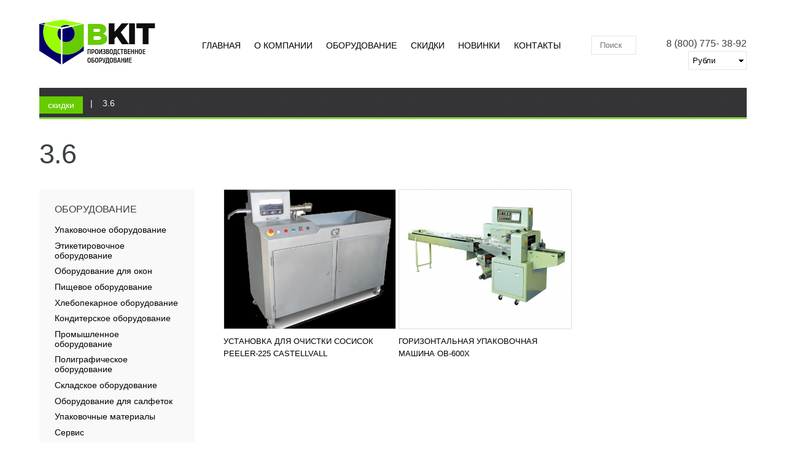

--- FILE ---
content_type: text/html; charset=utf-8
request_url: https://obkit.ru/power/36-1
body_size: 16648
content:
<!DOCTYPE html>
<!--[if lt IE 7]> <html class="ie6 ie" lang="ru" dir="ltr"> <![endif]-->
<!--[if IE 7]>    <html class="ie7 ie" lang="ru" dir="ltr"> <![endif]-->
<!--[if IE 8]>    <html class="ie8 ie" lang="ru" dir="ltr"> <![endif]-->
<!--[if gt IE 8]> <!--> <html class="" lang="ru" dir="ltr"> <!--<![endif]-->
<head>
  <meta charset="utf-8" />
<link rel="alternate" type="application/rss+xml" title="3.6" href="https://obkit.ru/taxonomy/term/1285/all/feed/all/all" />
<link rel="shortcut icon" href="https://obkit.ru/sites/all/themes/obkit/favicon.ico" type="image/vnd.microsoft.icon" />
<meta name="keywords" content="упаковочное оборудование, этикетировочное оборудование, упаковочные машины, термоусадочное оборудование, аппликаторы этикеток, упаковочные станки, этикетировочные машины, хлебопекарное оборудование, струйные принтеры, маркировочное оборудование, полиграфическое оборудование, складское оборудование" />
<meta name="robots" content="follow, index" />
<meta name="generator" content="Drupal 7 (http://drupal.org)" />
<meta name="rights" content="OBKIT" />
<link rel="image_src" href="https://obkit.ru/sites/all/themes/obkit/logo.png" />
<link rel="canonical" href="https://obkit.ru/power/36-1" />
<link rel="shortlink" href="https://obkit.ru/taxonomy/term/1285" />
<meta http-equiv="content-language" content="ru" />
<meta property="fb:admins" content="ObkitRu" />
<meta name="twitter:card" content="summary" />
<meta name="twitter:site" content="@ObkitRu" />
<meta name="twitter:creator:id" content="@ObkitRu" />
<meta name="twitter:url" content="https://twitter.com/ObkitRu" />
<meta name="twitter:title" content="Оборудование для производства со склада" />
<meta name="twitter:description" content="Оборудование для производства со склада +7(800)7753892" />
<meta name="twitter:image" content="http://obkit.ru/sites/default/files/c-logo_0.png" />
<meta name="twitter:image:width" content="250" />
<meta name="twitter:image:height" content="76" />
  <!-- Set the viewport width to device width for mobile -->
  <meta name="viewport" content="width=device-width" />
  <title>3.6</title>
  <link type="text/css" rel="stylesheet" href="https://obkit.ru/sites/default/files/css/css_xE-rWrJf-fncB6ztZfd2huxqgxu4WO-qwma6Xer30m4.css" media="all" />
<link type="text/css" rel="stylesheet" href="https://obkit.ru/sites/default/files/css/css_ewh2nuQ8HjJaZwVAFQGdFbutfH3Y74LaQrYTAzijhTo.css" media="all" />
<link type="text/css" rel="stylesheet" href="https://obkit.ru/sites/default/files/css/css_8Dq0EgUSZyuLUnphD7pDrZVZfn5lroxMD2G7pi370Ms.css" media="all" />
<link type="text/css" rel="stylesheet" href="https://obkit.ru/sites/default/files/css/css_2PGl7wq2oLnDtbNqyYpm2rTcoaXZaZKYiPBV-zVloVc.css" media="all" />
<link type="text/css" rel="stylesheet" href="//cdn.jsdelivr.net/qtip2/2.2.0/jquery.qtip.min.css" media="all" />
<link type="text/css" rel="stylesheet" href="https://obkit.ru/sites/default/files/css/css_RZTnXYRiCEv76bDH1r5ZDJdH9Zp_wbEPuOFpyXFWqUw.css" media="all" />
<link type="text/css" rel="stylesheet" href="https://obkit.ru/sites/default/files/css/css_8qiNlFTsMnZB1CCB5PoeYFXOywmq0qozIP6ZoUknp0o.css" media="all" />
<link type="text/css" rel="stylesheet" href="https://obkit.ru/sites/default/files/css/css_ESBQavT9lhgj6qU1ONx1DJ26ufbKKSprDz59qAs3QcI.css" media="only screen and (min-width: 1280px) and (max-width:1440px)" />
<link type="text/css" rel="stylesheet" href="https://obkit.ru/sites/default/files/css/css_litlwcK770LUuLPzaApz_OqAosWBAjYKA1GS6TdQC_M.css" media="only screen and (min-width:1025px) and (max-width:1279px)" />
<link type="text/css" rel="stylesheet" href="https://obkit.ru/sites/default/files/css/css_T6C_OgJ6Qawcmh0mE4UaEigHihAa5vq8R0AqQMsHUIs.css" media="only screen and (min-width:769px) and (max-width:1024px)" />
<link type="text/css" rel="stylesheet" href="https://obkit.ru/sites/default/files/css/css_I92UMv6DYEj2T5nFxZz2j4ewe9_akWWRyhoVMMjW-4I.css" media="only screen and (max-width:768px)" />
<link type="text/css" rel="stylesheet" href="https://obkit.ru/sites/default/files/css/css_ZZNZVWiEilYYnVT4k6JABx_cGB9Vg1tRvYn-D5WW3-Y.css" media="only screen and (max-width:479px)" />
  <script type="text/javascript" src="https://obkit.ru/sites/all/modules/jquery_update/replace/jquery/1.7/jquery.min.js?v=1.7.2"></script>
<script type="text/javascript" src="https://obkit.ru/misc/jquery-extend-3.4.0.js?v=1.7.2"></script>
<script type="text/javascript" src="https://obkit.ru/misc/jquery-html-prefilter-3.5.0-backport.js?v=1.7.2"></script>
<script type="text/javascript" src="https://obkit.ru/misc/jquery.once.js?v=1.2"></script>
<script type="text/javascript" src="https://obkit.ru/misc/drupal.js?skgs31"></script>
<script type="text/javascript" src="https://obkit.ru/sites/all/modules/jquery_update/replace/ui/ui/minified/jquery.ui.core.min.js?v=1.10.2"></script>
<script type="text/javascript" src="https://obkit.ru/sites/all/modules/jquery_update/replace/ui/external/jquery.cookie.js?v=67fb34f6a866c40d0570"></script>
<script type="text/javascript" src="https://obkit.ru/sites/all/modules/jquery_update/replace/misc/jquery.form.min.js?v=2.69"></script>
<script type="text/javascript" src="https://obkit.ru/sites/all/modules/views_slideshow/js/views_slideshow.js?v=1.0"></script>
<script type="text/javascript" src="https://obkit.ru/misc/ajax.js?v=7.91"></script>
<script type="text/javascript" src="https://obkit.ru/sites/all/modules/jquery_update/js/jquery_update.js?v=0.0.1"></script>
<script type="text/javascript" src="https://obkit.ru/sites/all/modules/custom/obkit_currency/js/script.js?skgs31"></script>
<script type="text/javascript" src="https://obkit.ru/sites/default/files/languages/ru_EahVC165xz187-nqaoRNSQpobjGmxEKzud8_XtCNLEc.js?skgs31"></script>
<script type="text/javascript" src="https://obkit.ru/sites/all/libraries/colorbox/jquery.colorbox-min.js?skgs31"></script>
<script type="text/javascript" src="https://obkit.ru/sites/all/modules/colorbox/js/colorbox.js?skgs31"></script>
<script type="text/javascript" src="https://obkit.ru/sites/all/modules/colorbox/js/colorbox_load.js?skgs31"></script>
<script type="text/javascript" src="https://obkit.ru/sites/all/modules/colorbox/js/colorbox_inline.js?skgs31"></script>
<script type="text/javascript" src="https://obkit.ru/misc/progress.js?v=7.91"></script>
<script type="text/javascript" src="https://obkit.ru/sites/all/modules/ctools/js/modal.js?skgs31"></script>
<script type="text/javascript" src="https://obkit.ru/sites/all/modules/modal_forms/js/modal_forms_popup.js?skgs31"></script>
<script type="text/javascript" src="//cdn.jsdelivr.net/qtip2/2.2.0/jquery.qtip.min.js"></script>
<script type="text/javascript" src="https://obkit.ru/sites/all/modules/flag/theme/flag.js?skgs31"></script>
<script type="text/javascript" src="https://obkit.ru/sites/all/modules/views/js/base.js?skgs31"></script>
<script type="text/javascript" src="https://obkit.ru/sites/all/modules/views_show_more/views_show_more.js?skgs31"></script>
<script type="text/javascript" src="https://obkit.ru/sites/all/libraries/jquery.cycle/jquery.cycle.all.min.js?skgs31"></script>
<script type="text/javascript" src="https://obkit.ru/sites/all/modules/views_slideshow/contrib/views_slideshow_cycle/js/views_slideshow_cycle.js?skgs31"></script>
<script type="text/javascript" src="https://obkit.ru/sites/all/modules/views/js/ajax_view.js?skgs31"></script>
<script type="text/javascript" src="https://obkit.ru/misc/autocomplete.js?v=7.91"></script>
<script type="text/javascript" src="https://obkit.ru/sites/all/modules/search_api_autocomplete/search_api_autocomplete.js?skgs31"></script>
<script type="text/javascript" src="https://obkit.ru/sites/all/modules/qtip/js/qtip.js?skgs31"></script>
<script type="text/javascript" src="https://obkit.ru/sites/all/libraries/superfish/jquery.hoverIntent.minified.js?skgs31"></script>
<script type="text/javascript" src="https://obkit.ru/sites/all/libraries/superfish/sftouchscreen.js?skgs31"></script>
<script type="text/javascript" src="https://obkit.ru/sites/all/libraries/superfish/sfsmallscreen.js?skgs31"></script>
<script type="text/javascript" src="https://obkit.ru/sites/all/libraries/superfish/supposition.js?skgs31"></script>
<script type="text/javascript" src="https://obkit.ru/sites/all/libraries/superfish/jquery.bgiframe.min.js?skgs31"></script>
<script type="text/javascript" src="https://obkit.ru/sites/all/libraries/superfish/superfish.js?skgs31"></script>
<script type="text/javascript" src="https://obkit.ru/sites/all/libraries/superfish/supersubs.js?skgs31"></script>
<script type="text/javascript" src="https://obkit.ru/sites/all/modules/superfish/superfish.js?skgs31"></script>
<script type="text/javascript" src="https://obkit.ru/sites/all/themes/obkit/js/wow.min.js?skgs31"></script>
<script type="text/javascript" src="https://obkit.ru/sites/all/themes/obkit/js/obkit.js?skgs31"></script>
<script type="text/javascript">
<!--//--><![CDATA[//><!--
jQuery.extend(Drupal.settings, {"basePath":"\/","pathPrefix":"","setHasJsCookie":0,"ajaxPageState":{"theme":"obkit","theme_token":"j8bji-g8iLk6qS6YnRBN8qxH9l2HJOamiYBZWnDrP4Q","jquery_version":"1.7","js":{"0":1,"sites\/all\/modules\/jquery_update\/replace\/jquery\/1.7\/jquery.min.js":1,"misc\/jquery-extend-3.4.0.js":1,"misc\/jquery-html-prefilter-3.5.0-backport.js":1,"misc\/jquery.once.js":1,"misc\/drupal.js":1,"sites\/all\/modules\/jquery_update\/replace\/ui\/ui\/minified\/jquery.ui.core.min.js":1,"sites\/all\/modules\/jquery_update\/replace\/ui\/external\/jquery.cookie.js":1,"sites\/all\/modules\/jquery_update\/replace\/misc\/jquery.form.min.js":1,"sites\/all\/modules\/views_slideshow\/js\/views_slideshow.js":1,"misc\/ajax.js":1,"sites\/all\/modules\/jquery_update\/js\/jquery_update.js":1,"sites\/all\/modules\/custom\/obkit_currency\/js\/script.js":1,"public:\/\/languages\/ru_EahVC165xz187-nqaoRNSQpobjGmxEKzud8_XtCNLEc.js":1,"sites\/all\/libraries\/colorbox\/jquery.colorbox-min.js":1,"sites\/all\/modules\/colorbox\/js\/colorbox.js":1,"sites\/all\/modules\/colorbox\/js\/colorbox_load.js":1,"sites\/all\/modules\/colorbox\/js\/colorbox_inline.js":1,"misc\/progress.js":1,"sites\/all\/modules\/ctools\/js\/modal.js":1,"sites\/all\/modules\/modal_forms\/js\/modal_forms_popup.js":1,"\/\/cdn.jsdelivr.net\/qtip2\/2.2.0\/jquery.qtip.min.js":1,"sites\/all\/modules\/flag\/theme\/flag.js":1,"sites\/all\/modules\/views\/js\/base.js":1,"sites\/all\/modules\/views_show_more\/views_show_more.js":1,"sites\/all\/libraries\/jquery.cycle\/jquery.cycle.all.min.js":1,"sites\/all\/modules\/views_slideshow\/contrib\/views_slideshow_cycle\/js\/views_slideshow_cycle.js":1,"sites\/all\/modules\/views\/js\/ajax_view.js":1,"misc\/autocomplete.js":1,"sites\/all\/modules\/search_api_autocomplete\/search_api_autocomplete.js":1,"sites\/all\/modules\/qtip\/js\/qtip.js":1,"sites\/all\/libraries\/superfish\/jquery.hoverIntent.minified.js":1,"sites\/all\/libraries\/superfish\/sftouchscreen.js":1,"sites\/all\/libraries\/superfish\/sfsmallscreen.js":1,"sites\/all\/libraries\/superfish\/supposition.js":1,"sites\/all\/libraries\/superfish\/jquery.bgiframe.min.js":1,"sites\/all\/libraries\/superfish\/superfish.js":1,"sites\/all\/libraries\/superfish\/supersubs.js":1,"sites\/all\/modules\/superfish\/superfish.js":1,"sites\/all\/themes\/obkit\/js\/wow.min.js":1,"sites\/all\/themes\/obkit\/js\/obkit.js":1},"css":{"modules\/system\/system.base.css":1,"modules\/system\/system.menus.css":1,"modules\/system\/system.messages.css":1,"modules\/system\/system.theme.css":1,"misc\/ui\/jquery.ui.core.css":1,"misc\/ui\/jquery.ui.theme.css":1,"sites\/all\/modules\/views_slideshow\/views_slideshow.css":1,"sites\/all\/modules\/date\/date_api\/date.css":1,"modules\/field\/theme\/field.css":1,"modules\/node\/node.css":1,"sites\/all\/modules\/custom\/obkit_currency\/css\/currency.css":1,"sites\/all\/modules\/ubercart\/uc_order\/uc_order.css":1,"sites\/all\/modules\/ubercart\/uc_product\/uc_product.css":1,"sites\/all\/modules\/ubercart\/uc_store\/uc_store.css":1,"modules\/user\/user.css":1,"sites\/all\/modules\/views\/css\/views.css":1,"sites\/all\/modules\/ckeditor\/css\/ckeditor.css":1,"sites\/all\/libraries\/colorbox\/example3\/colorbox.css":1,"sites\/all\/modules\/ctools\/css\/ctools.css":1,"sites\/all\/modules\/ctools\/css\/modal.css":1,"sites\/all\/modules\/modal_forms\/css\/modal_forms_popup.css":1,"sites\/all\/modules\/panels\/css\/panels.css":1,"\/\/cdn.jsdelivr.net\/qtip2\/2.2.0\/jquery.qtip.min.css":1,"sites\/all\/modules\/qtip\/css\/qtip.css":1,"sites\/all\/modules\/views_slideshow\/contrib\/views_slideshow_cycle\/views_slideshow_cycle.css":1,"sites\/all\/modules\/dismiss\/css\/dismiss.base.css":1,"sites\/all\/modules\/search_api_autocomplete\/search_api_autocomplete.css":1,"sites\/all\/libraries\/superfish\/css\/superfish.css":1,"sites\/all\/libraries\/superfish\/css\/superfish-smallscreen.css":1,"sites\/all\/themes\/obkit\/css\/normalize.css.css":1,"sites\/all\/themes\/obkit\/css\/skeleton.css":1,"sites\/all\/themes\/obkit\/css\/animate.min.css":1,"sites\/all\/themes\/obkit\/css\/style.css":1,"sites\/all\/themes\/obkit\/css\/custom.css":1,"sites\/all\/themes\/obkit\/css\/screens\/wide.css":1,"sites\/all\/themes\/obkit\/css\/screens\/tablet.css":1,"sites\/all\/themes\/obkit\/css\/screens\/tablet-vertical.css":1,"sites\/all\/themes\/obkit\/css\/screens\/mobile.css":1,"sites\/all\/themes\/obkit\/css\/screens\/mobile-vertical.css":1}},"colorbox":{"transition":"fade","speed":"350","opacity":"0.85","slideshow":false,"slideshowAuto":true,"slideshowSpeed":"2500","slideshowStart":"start slideshow","slideshowStop":"stop slideshow","current":"{current} of {total}","previous":"\u00ab Prev","next":"Next \u00bb","close":"Close","overlayClose":true,"returnFocus":true,"maxWidth":"90%","maxHeight":"","initialWidth":"300","initialHeight":"100","fixed":false,"scrolling":false,"mobiledetect":true,"mobiledevicewidth":"480px","file_public_path":"\/sites\/default\/files","specificPagesDefaultValue":"admin*\nimagebrowser*\nimg_assist*\nimce*\nnode\/add\/*\nnode\/*\/edit\nprint\/*\nprintpdf\/*\nsystem\/ajax\nsystem\/ajax\/*"},"CToolsModal":{"loadingText":"\u0417\u0430\u0433\u0440\u0443\u0437\u043a\u0430...","closeText":"\u0417\u0430\u043a\u0440\u044b\u0442\u044c \u041e\u043a\u043d\u043e","closeImage":"\u003Cimg typeof=\u0022foaf:Image\u0022 src=\u0022https:\/\/obkit.ru\/sites\/all\/modules\/ctools\/images\/icon-close-window.png\u0022 alt=\u0022\u0417\u0430\u043a\u0440\u044b\u0442\u044c \u043e\u043a\u043d\u043e\u0022 title=\u0022\u0417\u0430\u043a\u0440\u044b\u0442\u044c \u043e\u043a\u043d\u043e\u0022 \/\u003E","throbber":"\u003Cimg typeof=\u0022foaf:Image\u0022 src=\u0022https:\/\/obkit.ru\/sites\/all\/modules\/ctools\/images\/throbber.gif\u0022 alt=\u0022\u0417\u0430\u0433\u0440\u0443\u0437\u043a\u0430\u0022 title=\u0022\u0417\u0430\u0433\u0440\u0443\u0437\u043a\u0430...\u0022 \/\u003E"},"modal-popup-small":{"modalSize":{"type":"fixed","width":300,"height":300},"modalOptions":{"opacity":0.85,"background":"#000"},"animation":"fadeIn","modalTheme":"ModalFormsPopup","throbber":"\u003Cimg typeof=\u0022foaf:Image\u0022 src=\u0022https:\/\/obkit.ru\/sites\/all\/modules\/modal_forms\/images\/loading_animation.gif\u0022 alt=\u0022\u0417\u0430\u0433\u0440\u0443\u0437\u043a\u0430...\u0022 title=\u0022\u0417\u0430\u0433\u0440\u0443\u0437\u043a\u0430\u0022 \/\u003E","closeText":"\u0417\u0430\u043a\u0440\u044b\u0442\u044c"},"modal-popup-medium":{"modalSize":{"type":"fixed","width":460,"height":460},"modalOptions":{"opacity":0.85,"background":"#000"},"animation":"fadeIn","modalTheme":"ModalFormsPopup","throbber":"\u003Cimg typeof=\u0022foaf:Image\u0022 src=\u0022https:\/\/obkit.ru\/sites\/all\/modules\/modal_forms\/images\/loading_animation.gif\u0022 alt=\u0022\u0417\u0430\u0433\u0440\u0443\u0437\u043a\u0430...\u0022 title=\u0022\u0417\u0430\u0433\u0440\u0443\u0437\u043a\u0430\u0022 \/\u003E","closeText":"\u0417\u0430\u043a\u0440\u044b\u0442\u044c"},"modal-popup-large":{"modalSize":{"type":"scale","width":0.8,"height":0.8},"modalOptions":{"opacity":0.85,"background":"#000"},"animation":"fadeIn","modalTheme":"ModalFormsPopup","throbber":"\u003Cimg typeof=\u0022foaf:Image\u0022 src=\u0022https:\/\/obkit.ru\/sites\/all\/modules\/modal_forms\/images\/loading_animation.gif\u0022 alt=\u0022\u0417\u0430\u0433\u0440\u0443\u0437\u043a\u0430...\u0022 title=\u0022\u0417\u0430\u0433\u0440\u0443\u0437\u043a\u0430\u0022 \/\u003E","closeText":"\u0417\u0430\u043a\u0440\u044b\u0442\u044c"},"instances":"{\u0022default\u0022:{\u0022content\u0022:{\u0022text\u0022:\u0022\u0022},\u0022style\u0022:{\u0022tip\u0022:false,\u0022classes\u0022:\u0022\u0022},\u0022position\u0022:{\u0022at\u0022:\u0022bottom right\u0022,\u0022adjust\u0022:{\u0022method\u0022:\u0022\u0022},\u0022my\u0022:\u0022top left\u0022,\u0022viewport\u0022:false},\u0022show\u0022:{\u0022event\u0022:\u0022mouseenter \u0022},\u0022hide\u0022:{\u0022event\u0022:\u0022mouseleave \u0022}},\u0022first_tooltip\u0022:{\u0022content\u0022:{\u0022button\u0022:\u0022\\u0417\\u0430\\u043a\\u0440\\u044b\\u0442\\u044c\u0022,\u0022text\u0022:\u0022\u0022},\u0022style\u0022:{\u0022tip\u0022:{\u0022width\u0022:15,\u0022height\u0022:25,\u0022border\u0022:0,\u0022offset\u0022:0,\u0022corner\u0022:true},\u0022classes\u0022:\u0022qtip-bootstrap qtip-shadow\u0022},\u0022position\u0022:{\u0022at\u0022:\u0022center\u0022,\u0022my\u0022:\u0022top center\u0022,\u0022adjust\u0022:{\u0022method\u0022:\u0022\u0022},\u0022viewport\u0022:false},\u0022show\u0022:{\u0022event\u0022:\u0022mouseenter \u0022,\u0022solo\u0022:true},\u0022hide\u0022:{\u0022event\u0022:\u0022mouseleave unfocus \u0022}},\u0022hot_prod\u0022:{\u0022content\u0022:{\u0022text\u0022:\u0022\u0022},\u0022style\u0022:{\u0022tip\u0022:{\u0022width\u0022:12,\u0022height\u0022:12,\u0022border\u0022:0,\u0022offset\u0022:0,\u0022corner\u0022:\u0022left bottom\u0022},\u0022classes\u0022:\u0022 qtip-shadow\u0022},\u0022position\u0022:{\u0022at\u0022:\u0022right top\u0022,\u0022adjust\u0022:{\u0022method\u0022:\u0022\u0022},\u0022my\u0022:\u0022left bottom\u0022,\u0022viewport\u0022:false},\u0022show\u0022:{\u0022event\u0022:\u0022mouseenter \u0022,\u0022solo\u0022:true},\u0022hide\u0022:{\u0022event\u0022:\u0022mouseleave \u0022}},\u0022last_news\u0022:{\u0022content\u0022:{\u0022text\u0022:\u0022\u0022},\u0022style\u0022:{\u0022tip\u0022:{\u0022width\u0022:6,\u0022height\u0022:6,\u0022border\u0022:0,\u0022mimic\u0022:\u0022left center\u0022,\u0022offset\u0022:0,\u0022corner\u0022:\u0022left bottom\u0022},\u0022classes\u0022:\u0022qtip-tipsy qtip-shadow\u0022},\u0022position\u0022:{\u0022at\u0022:\u0022right top\u0022,\u0022adjust\u0022:{\u0022method\u0022:\u0022\u0022},\u0022my\u0022:\u0022left bottom\u0022,\u0022viewport\u0022:false},\u0022show\u0022:{\u0022event\u0022:\u0022mouseenter \u0022},\u0022hide\u0022:{\u0022event\u0022:\u0022mouseleave \u0022,\u0022inactive\u0022:1000}},\u0022news_prod\u0022:{\u0022content\u0022:{\u0022text\u0022:\u0022\u0022},\u0022style\u0022:{\u0022tip\u0022:false,\u0022classes\u0022:\u0022qtip-cluetip qtip-shadow\u0022},\u0022position\u0022:{\u0022at\u0022:\u0022center\u0022,\u0022adjust\u0022:{\u0022method\u0022:\u0022\u0022},\u0022my\u0022:\u0022bottom center\u0022,\u0022viewport\u0022:false},\u0022show\u0022:{\u0022event\u0022:\u0022mouseenter \u0022,\u0022solo\u0022:true},\u0022hide\u0022:{\u0022event\u0022:\u0022blur \u0022,\u0022inactive\u0022:1000}}}","qtipDebug":"{\u0022leaveElement\u0022:0}","flag":{"anonymous":true,"templates":{"bookmarks_3378":"\u003Cspan class=\u0022flag-wrapper flag-bookmarks flag-bookmarks-3378\u0022\u003E\n      \u003Ca href=\u0022\/flag\/unflag\/bookmarks\/3378?destination=taxonomy\/term\/1285\u0026amp;token=e7a069c83c65f4fbd80ed3723678e878\u0022 title=\u0022\u0423\u0431\u0435\u0440\u0438\u0442\u0435 \u0442\u043e\u0432\u0430\u0440 \u0438\u0437 \u0441\u0440\u0430\u0432\u043d\u0435\u043d\u0438\u044f\u0022 class=\u0022flag unflag-action flag-link-normal\u0022 rel=\u0022nofollow\u0022\u003E\u0423\u0431\u0440\u0430\u0442\u044c \u0438\u0437 \u0441\u0440\u0430\u0432\u043d\u0435\u043d\u0438\u044f\u003C\/a\u003E\u003Cspan class=\u0022flag-throbber\u0022\u003E\u0026nbsp;\u003C\/span\u003E\n    \u003C\/span\u003E\n","bookmarks_2865":"\u003Cspan class=\u0022flag-wrapper flag-bookmarks flag-bookmarks-2865\u0022\u003E\n      \u003Ca href=\u0022\/flag\/unflag\/bookmarks\/2865?destination=taxonomy\/term\/1285\u0026amp;token=75ca29d586a4e4ee264f93ec6955c04f\u0022 title=\u0022\u0423\u0431\u0435\u0440\u0438\u0442\u0435 \u0442\u043e\u0432\u0430\u0440 \u0438\u0437 \u0441\u0440\u0430\u0432\u043d\u0435\u043d\u0438\u044f\u0022 class=\u0022flag unflag-action flag-link-normal\u0022 rel=\u0022nofollow\u0022\u003E\u0423\u0431\u0440\u0430\u0442\u044c \u0438\u0437 \u0441\u0440\u0430\u0432\u043d\u0435\u043d\u0438\u044f\u003C\/a\u003E\u003Cspan class=\u0022flag-throbber\u0022\u003E\u0026nbsp;\u003C\/span\u003E\n    \u003C\/span\u003E\n"}},"views":{"ajax_path":"\/views\/ajax","ajaxViews":{"views_dom_id:6640de516cce5a5d53d8a72f49e45e41":{"view_name":"taxonomy_term","view_display_id":"page","view_args":"1285\/all\/all\/all","view_path":"taxonomy\/term\/1285","view_base_path":"taxonomy\/term\/%","view_dom_id":"6640de516cce5a5d53d8a72f49e45e41","pager_element":0},"views_dom_id:20082142b0e78df155ea0ba657e84b40":{"view_name":"big_sale","view_display_id":"block","view_args":"","view_path":"taxonomy\/term\/1285","view_base_path":"bestprice","view_dom_id":"20082142b0e78df155ea0ba657e84b40","pager_element":0}}},"urlIsAjaxTrusted":{"\/views\/ajax":true,"\/power\/36-1":true},"better_exposed_filters":{"views":{"taxonomy_term":{"displays":{"page":{"filters":[]}}},"big_sale":{"displays":{"block":{"filters":[]}}},"comparizon":{"displays":{"block":{"filters":[]}}},"news":{"displays":{"block_2":{"filters":[]}}},"pages":{"displays":{"block_1":{"filters":[]}}}}},"viewsSlideshow":{"big_sale-block_1":{"methods":{"goToSlide":["viewsSlideshowPager","viewsSlideshowSlideCounter","viewsSlideshowCycle"],"nextSlide":["viewsSlideshowPager","viewsSlideshowSlideCounter","viewsSlideshowCycle"],"pause":["viewsSlideshowControls","viewsSlideshowCycle"],"play":["viewsSlideshowControls","viewsSlideshowCycle"],"previousSlide":["viewsSlideshowPager","viewsSlideshowSlideCounter","viewsSlideshowCycle"],"transitionBegin":["viewsSlideshowPager","viewsSlideshowSlideCounter"],"transitionEnd":[]},"paused":0}},"viewsSlideshowCycle":{"#views_slideshow_cycle_main_big_sale-block_1":{"num_divs":6,"id_prefix":"#views_slideshow_cycle_main_","div_prefix":"#views_slideshow_cycle_div_","vss_id":"big_sale-block_1","effect":"fade","transition_advanced":1,"timeout":10000,"speed":700,"delay":0,"sync":1,"random":0,"pause":1,"pause_on_click":0,"play_on_hover":0,"action_advanced":1,"start_paused":0,"remember_slide":0,"remember_slide_days":1,"pause_in_middle":1,"pause_when_hidden":0,"pause_when_hidden_type":"full","amount_allowed_visible":"","nowrap":0,"pause_after_slideshow":0,"fixed_height":1,"items_per_slide":1,"wait_for_image_load":1,"wait_for_image_load_timeout":3000,"cleartype":0,"cleartypenobg":0,"advanced_options":"{}"}},"dismiss":{"fadeout":0},"superfish":{"1":{"id":"1","sf":{"animation":{"opacity":"show"},"autoArrows":false,"dropShadows":false},"plugins":{"touchscreen":{"mode":"window_width","breakpoint":1280,"breakpointUnit":"px"},"smallscreen":{"mode":"window_width","breakpoint":1280,"breakpointUnit":"px","accordionButton":"0","expandText":"\u0420\u0430\u0437\u0432\u0435\u0440\u043d\u0443\u0442\u044c","collapseText":"\u0421\u0432\u0435\u0440\u043d\u0443\u0442\u044c","title":"\u041c\u0435\u043d\u044e"},"supposition":true,"bgiframe":true,"supersubs":{"minWidth":"16","maxWidth":"20"}}}},"js":{"tokens":[]}});
//--><!]]>
</script>
  <!-- IE Fix for HTML5 Tags -->
  <!--[if lt IE 9]>
    <script src="http://html5shiv.googlecode.com/svn/trunk/html5.js"></script>
	<script src="http://css3-mediaqueries-js.googlecode.com/svn/trunk/css3-mediaqueries.js"></script>
	<![endif]-->
</head>

<body class="html not-front not-logged-in one-sidebar sidebar-first page-taxonomy page-taxonomy-term page-taxonomy-term- page-taxonomy-term-1285" >
    <div id="wrapper">
<div id="headover">
<div class="over container">
  <header id="header" role="banner" class="clearfix">
	<div id="head_left" class="three columns">
	      <a href="/" title="Главная" id="logo" >
        <img src="https://obkit.ru/sites/all/themes/obkit/logo.png" alt="Главная" />
      </a>
    	</div>
	<div id="nav_over" class="six columns">
      <nav id="navigation" role="navigation" class="">
         
          <div class="region region-navigation">
  <section id="block-superfish-1" class="block block-superfish">

      
  <div class="content">
    <ul  id="superfish-1" class="menu sf-menu sf-main-menu sf-horizontal sf-style-none sf-total-items-6 sf-parent-items-2 sf-single-items-4"><li id="menu-227-1" class="first odd sf-item-1 sf-depth-1 sf-no-children"><a href="/" title="" class="sf-depth-1">Главная</a></li><li id="menu-7512-1" class="middle even sf-item-2 sf-depth-1 sf-total-children-7 sf-parent-children-1 sf-single-children-6 menuparent"><a title="" class="sf-depth-1 menuparent nolink">О компании</a><ul><li id="menu-7840-1" class="first odd sf-item-1 sf-depth-2 sf-no-children"><a href="/content/o-nas" class="sf-depth-2">О нас</a></li><li id="menu-7833-1" class="middle even sf-item-2 sf-depth-2 sf-no-children"><a href="/c/nashi-rekvizity" class="sf-depth-2">Наши реквизиты</a></li><li id="menu-7593-1" class="middle odd sf-item-3 sf-depth-2 sf-no-children"><a href="/fore" class="sf-depth-2">Доставка</a></li><li id="menu-348-1" class="middle even sf-item-4 sf-depth-2 sf-no-children"><a href="/faq-page" title="" class="sf-depth-2">Вопрос - Ответ</a></li><li id="menu-4305-1" class="middle odd sf-item-5 sf-depth-2 sf-no-children"><a href="/news" title="" class="sf-depth-2">Новости</a></li><li id="menu-4306-1" class="middle even sf-item-6 sf-depth-2 sf-no-children"><a href="/pages" title="" class="sf-depth-2">Статьи</a></li><li id="menu-2433-1" class="last odd sf-item-7 sf-depth-2 sf-total-children-9 sf-parent-children-0 sf-single-children-9 menuparent"><a href="/video" title="" class="sf-depth-2 menuparent">Видео</a><ul><li id="menu-10167-1" class="first odd sf-item-1 sf-depth-3 sf-no-children"><a href="/video/oborudovanie-dlya-proizvodstva" title="Оборудование для производства" class="sf-depth-3">Оборудование для производства</a></li><li id="menu-10168-1" class="middle even sf-item-2 sf-depth-3 sf-no-children"><a href="/video/pishchevoe-proizvodstvo" title="Пищевое производство" class="sf-depth-3">Пищевое производство</a></li><li id="menu-2563-1" class="middle odd sf-item-3 sf-depth-3 sf-no-children"><a href="/v/upakovochnoe-oborudovanie" title="Упаковочное оборудование" class="sf-depth-3">Упаковочное оборудование</a></li><li id="menu-10166-1" class="middle even sf-item-4 sf-depth-3 sf-no-children"><a href="/v/etiketirovochnoe-oborudovanie" title="Этикетировочное оборудование" class="sf-depth-3">Этикетировочное оборудование</a></li><li id="menu-2564-1" class="middle odd sf-item-5 sf-depth-3 sf-no-children"><a href="/v/hlebopekarnoe-oborudovanie" title="Хлебопекарное оборудование" class="sf-depth-3">Хлебопекарное оборудование</a></li><li id="menu-2565-1" class="middle even sf-item-6 sf-depth-3 sf-no-children"><a href="/v/poligraficheskoe-oborudovanie" title="Полиграфическое оборудование" class="sf-depth-3">Полиграфическое оборудование</a></li><li id="menu-2566-1" class="middle odd sf-item-7 sf-depth-3 sf-no-children"><a href="/v/stroitelnoe-oborudovanie" title="Строительное оборудование" class="sf-depth-3">Строительное оборудование</a></li><li id="menu-2567-1" class="middle even sf-item-8 sf-depth-3 sf-no-children"><a href="/v/derevoobrabatyvayushchie-stanki" title="Деревообрабатывающие станки" class="sf-depth-3">Деревообрабатывающие станки</a></li><li id="menu-2568-1" class="last odd sf-item-9 sf-depth-3 sf-no-children"><a href="/v/skladskoe-oborudovanie" title="Складское оборудование" class="sf-depth-3">Складское оборудование</a></li></ul></li></ul></li><li id="menu-1411-1" class="middle odd sf-item-3 sf-depth-1 sf-total-children-12 sf-parent-children-9 sf-single-children-3 menuparent"><a href="/catalog" title="" class="sf-depth-1 menuparent">Оборудование</a><ul><li id="menu-6821-1" class="first odd sf-item-1 sf-depth-2 sf-total-children-17 sf-parent-children-0 sf-single-children-17 menuparent"><a href="/catalog/upakovochnoe-oborudovanie" title="" class="sf-depth-2 menuparent">Упаковочное оборудование</a><ul><li id="menu-5999-1" class="first odd sf-item-1 sf-depth-3 sf-no-children"><a href="/catalog/gorizontalnye-upakovochnye-mashiny" title="Горизонтальные упаковочные машины" class="sf-depth-3">Горизонтальные упаковочные машины</a></li><li id="menu-6000-1" class="middle even sf-item-2 sf-depth-3 sf-no-children"><a href="/catalog/vertikalnye-upakovochnye-mashiny" title="Вертикальные упаковочные машины" class="sf-depth-3">Вертикальные упаковочные машины</a></li><li id="menu-6001-1" class="middle odd sf-item-3 sf-depth-3 sf-no-children"><a href="/catalog/naklonnye-upakovochnye-mashiny" title="Наклонные упаковочные машины" class="sf-depth-3">Наклонные упаковочные машины</a></li><li id="menu-6002-1" class="middle even sf-item-4 sf-depth-3 sf-no-children"><a href="/catalog/vertikalnye-upakovochnye-mashiny-s-provarkoy-po-granyam" title="Вертикальные упаковочные машины с проваркой по граням" class="sf-depth-3">Вертикальные упаковочные машины с проваркой по граням</a></li><li id="menu-6003-1" class="middle odd sf-item-5 sf-depth-3 sf-no-children"><a href="/catalog/fasovochno-upakovochnye-mashiny" title="Фасовочно-упаковочные машины" class="sf-depth-3">Фасовочно-упаковочные машины</a></li><li id="menu-6004-1" class="middle even sf-item-6 sf-depth-3 sf-no-children"><a href="/catalog/fasovochnoe-oborudovanie" title="Фасовочное оборудование" class="sf-depth-3">Фасовочное оборудование</a></li><li id="menu-6005-1" class="middle odd sf-item-7 sf-depth-3 sf-no-children"><a href="/catalog/termousadochnoe-oborudovanie" title="Термоусадочное оборудование" class="sf-depth-3">Термоусадочное оборудование</a></li><li id="menu-6006-1" class="middle even sf-item-8 sf-depth-3 sf-no-children"><a href="/catalog/linii-rozliva" title="Линии розлива" class="sf-depth-3">Линии розлива</a></li><li id="menu-6007-1" class="middle odd sf-item-9 sf-depth-3 sf-no-children"><a href="/catalog/cellofanatory" title="Целлофанаторы" class="sf-depth-3">Целлофанаторы</a></li><li id="menu-6008-1" class="middle even sf-item-10 sf-depth-3 sf-no-children"><a href="/catalog/sistemy-kontrolya" title="Системы контроля" class="sf-depth-3">Системы контроля</a></li><li id="menu-6009-1" class="middle odd sf-item-11 sf-depth-3 sf-no-children"><a href="/catalog/obmotchiki-zakleyshchiki" title="Обмотчики, заклейщики" class="sf-depth-3">Обмотчики, заклейщики</a></li><li id="menu-6010-1" class="middle even sf-item-12 sf-depth-3 sf-no-children"><a href="/catalog/konveyernye-sistemy-transportery" title="Конвейерные системы, транспортеры" class="sf-depth-3">Конвейерные системы, транспортеры</a></li><li id="menu-6011-1" class="middle odd sf-item-13 sf-depth-3 sf-no-children"><a href="/catalog/vakuumnye-upakovochnye-mashiny" title="Вакуумные упаковочные машины" class="sf-depth-3">Вакуумные упаковочные машины</a></li><li id="menu-6013-1" class="middle even sf-item-14 sf-depth-3 sf-no-children"><a href="/catalog/upakovshchiki-bagazha" title="Упаковщики багажа" class="sf-depth-3">Упаковщики багажа</a></li><li id="menu-6014-1" class="middle odd sf-item-15 sf-depth-3 sf-no-children"><a href="/catalog/zapayshchiki-lotkov-treysilery" title="Запайщики лотков (трейсилеры)" class="sf-depth-3">Запайщики лотков (трейсилеры)</a></li><li id="menu-6015-1" class="middle even sf-item-16 sf-depth-3 sf-no-children"><a href="/catalog/strepping-mashiny" title="Стреппинг машины" class="sf-depth-3">Стреппинг машины</a></li><li id="menu-6016-1" class="last odd sf-item-17 sf-depth-3 sf-no-children"><a href="/catalog/upakovka-v-korobki" title="Упаковка в коробки" class="sf-depth-3">Упаковка в коробки</a></li></ul></li><li id="menu-6012-1" class="middle even sf-item-2 sf-depth-2 sf-no-children"><a href="/catalog/etiketirovochnoe-oborudovanie" title="Этикетировочное оборудование" class="sf-depth-2">Этикетировочное оборудование</a></li><li id="menu-6822-1" class="middle odd sf-item-3 sf-depth-2 sf-total-children-5 sf-parent-children-1 sf-single-children-4 menuparent"><a href="/catalog/oborudovanie-dlya-okon" class="sf-depth-2 menuparent">Оборудование для окон</a><ul><li id="menu-6018-1" class="first odd sf-item-1 sf-depth-3 sf-total-children-7 sf-parent-children-0 sf-single-children-7 menuparent"><a href="/catalog/ctanki-dlya-proizvodstva-okon-pvh" title="Cтанки для производства окон ПВХ" class="sf-depth-3 menuparent">Cтанки для производства окон ПВХ</a><ul><li id="menu-6019-1" class="first odd sf-item-1 sf-depth-4 sf-no-children"><a href="/catalog/otreznye-pily" title="Отрезные пилы" class="sf-depth-4">Отрезные пилы</a></li><li id="menu-6020-1" class="middle even sf-item-2 sf-depth-4 sf-no-children"><a href="/catalog/zachistnye-stanki" title="Зачистные станки" class="sf-depth-4">Зачистные станки</a></li><li id="menu-6021-1" class="middle odd sf-item-3 sf-depth-4 sf-no-children"><a href="/catalog/svarochnye-stanki" title="Сварочные станки" class="sf-depth-4">Сварочные станки</a></li><li id="menu-6022-1" class="middle even sf-item-4 sf-depth-4 sf-no-children"><a href="/catalog/kopirovalno-frezernye-stanki" title="Копировально-фрезерные станки" class="sf-depth-4">Копировально-фрезерные станки</a></li><li id="menu-6023-1" class="middle odd sf-item-5 sf-depth-4 sf-no-children"><a href="/catalog/rolgangi" title="Рольганги" class="sf-depth-4">Рольганги</a></li><li id="menu-6024-1" class="middle even sf-item-6 sf-depth-4 sf-no-children"><a href="/catalog/mashiny-dlya-moyki-stekla" title="Машины для мойки стекла" class="sf-depth-4">Машины для мойки стекла</a></li><li id="menu-6025-1" class="last odd sf-item-7 sf-depth-4 sf-no-children"><a href="/catalog/stanki-dlya-frezerovaniya-imposta" title="Станки для фрезерования импоста" class="sf-depth-4">Станки для фрезерования импоста</a></li></ul></li><li id="menu-6026-1" class="middle even sf-item-2 sf-depth-3 sf-no-children"><a href="/catalog/oborudovanie-dlya-proizvodstva-alyuminievogo-profilya" title="Оборудование для производства алюминиевого профиля" class="sf-depth-3">Оборудование для производства алюминиевого профиля</a></li><li id="menu-6027-1" class="middle odd sf-item-3 sf-depth-3 sf-no-children"><a href="/catalog/oborudovanie-dlya-laminacii-pvh-profilya" title="Оборудование для ламинации ПВХ профиля" class="sf-depth-3">Оборудование для ламинации ПВХ профиля</a></li><li id="menu-6028-1" class="middle even sf-item-4 sf-depth-3 sf-no-children"><a href="/catalog/dopolnitelnoe-oborudovanie-dlya-okon-pvh" title="Дополнительное оборудование для окон ПВХ" class="sf-depth-3">Дополнительное оборудование для окон ПВХ</a></li><li id="menu-6029-1" class="last odd sf-item-5 sf-depth-3 sf-no-children"><a href="/catalog/oborudovanie-dlya-rezki-metalla" title="Оборудование для резки металла" class="sf-depth-3">Оборудование для резки металла</a></li></ul></li><li id="menu-6058-1" class="middle even sf-item-4 sf-depth-2 sf-total-children-7 sf-parent-children-0 sf-single-children-7 menuparent"><a href="/catalog/pishevoe-oborudovanie" title="Пищевое оборудование" class="sf-depth-2 menuparent">Пищевое оборудование</a><ul><li id="menu-6059-1" class="first odd sf-item-1 sf-depth-3 sf-no-children"><a href="/catalog/molokopererabatyvayuschee-oborudovanie" title="Молокоперерабатывающее оборудование" class="sf-depth-3">Молокоперерабатывающее оборудование</a></li><li id="menu-6060-1" class="middle even sf-item-2 sf-depth-3 sf-no-children"><a href="/catalog/oborudovanie-dlya-hlebopekarnogo-proizvodstva" title="Оборудование для хлебопекарного производства" class="sf-depth-3">Оборудование для хлебопекарного производства</a></li><li id="menu-6061-1" class="middle odd sf-item-3 sf-depth-3 sf-no-children"><a href="/catalog/oborudovanie-dlya-pischevogo-proizvodstva" title="Оборудование для пищевого производства" class="sf-depth-3">Оборудование для пищевого производства</a></li><li id="menu-6062-1" class="middle even sf-item-4 sf-depth-3 sf-no-children"><a href="/catalog/oborudovanie-dlya-konditerskih-izdelij" title="Оборудование для кондитерских изделий" class="sf-depth-3">Оборудование для кондитерских изделий</a></li><li id="menu-6063-1" class="middle odd sf-item-5 sf-depth-3 sf-no-children"><a href="/catalog/myasopererabatyvayuschee-oborudovanie" title="Мясоперерабатывающее оборудование" class="sf-depth-3">Мясоперерабатывающее оборудование</a></li><li id="menu-13519-1" class="middle even sf-item-6 sf-depth-3 sf-no-children"><a href="/catalog/oborudovanie-dlya-restoranov" class="sf-depth-3">Оборудование для ресторанов</a></li><li id="menu-13517-1" class="last odd sf-item-7 sf-depth-3 sf-no-children"><a href="/catalog/pererabotka-yaic" class="sf-depth-3">Переработка яиц</a></li></ul></li><li id="menu-6064-1" class="middle odd sf-item-5 sf-depth-2 sf-total-children-11 sf-parent-children-0 sf-single-children-11 menuparent"><a href="/catalog/hlebopekarnoe-oborudovanie" title="Хлебопекарное оборудование" class="sf-depth-2 menuparent">Хлебопекарное оборудование</a><ul><li id="menu-6065-1" class="first odd sf-item-1 sf-depth-3 sf-no-children"><a href="/catalog/dozatory" title="Дозаторы" class="sf-depth-3">Дозаторы</a></li><li id="menu-6066-1" class="middle even sf-item-2 sf-depth-3 sf-no-children"><a href="/catalog/dopolnitelnoe-hlebopekarnoe-oborudovanie" title="Дополнительное хлебопекарное оборудование" class="sf-depth-3">Дополнительное хлебопекарное оборудование</a></li><li id="menu-6067-1" class="middle odd sf-item-3 sf-depth-3 sf-no-children"><a href="/catalog/mukoproseivateli" title="Мукопросеиватели" class="sf-depth-3">Мукопросеиватели</a></li><li id="menu-6068-1" class="middle even sf-item-4 sf-depth-3 sf-no-children"><a href="/catalog/otsadochnye-mashiny" title="Отсадочные машины" class="sf-depth-3">Отсадочные машины</a></li><li id="menu-6069-1" class="middle odd sf-item-5 sf-depth-3 sf-no-children"><a href="/catalog/pechi" title="Печи" class="sf-depth-3">Печи</a></li><li id="menu-6070-1" class="middle even sf-item-6 sf-depth-3 sf-no-children"><a href="/catalog/rasstoynoe-oborudovanie" title="Расстойное оборудование" class="sf-depth-3">Расстойное оборудование</a></li><li id="menu-6071-1" class="middle odd sf-item-7 sf-depth-3 sf-no-children"><a href="/catalog/testodeliteli-okrugliteli" title="Тестоделители, округлители" class="sf-depth-3">Тестоделители, округлители</a></li><li id="menu-6072-1" class="middle even sf-item-8 sf-depth-3 sf-no-children"><a href="/catalog/testozakatochnye-mashiny" title="Тестозакаточные машины" class="sf-depth-3">Тестозакаточные машины</a></li><li id="menu-6073-1" class="middle odd sf-item-9 sf-depth-3 sf-no-children"><a href="/catalog/testomesy-miksery" title="Тестомесы" class="sf-depth-3">Тестомесы, миксеры</a></li><li id="menu-6074-1" class="middle even sf-item-10 sf-depth-3 sf-no-children"><a href="/catalog/testoraskatochnye-mashiny" title="Тестораскаточные машины" class="sf-depth-3">Тестораскаточные машины</a></li><li id="menu-6075-1" class="last odd sf-item-11 sf-depth-3 sf-no-children"><a href="/catalog/hleborezatelnoe-oborudovanie" title="Хлеборезательное оборудование" class="sf-depth-3">Хлеборезательное оборудование</a></li></ul></li><li id="menu-6076-1" class="middle even sf-item-6 sf-depth-2 sf-no-children"><a href="/catalog/konditerskoe-oborudovanie" title="Кондитерское оборудование" class="sf-depth-2">Кондитерское оборудование</a></li><li id="menu-6077-1" class="middle odd sf-item-7 sf-depth-2 sf-total-children-3 sf-parent-children-0 sf-single-children-3 menuparent"><a href="/catalog/promyshlennoe-oborudovanie" title="Промышленное оборудование" class="sf-depth-2 menuparent">Промышленное оборудование</a><ul><li id="menu-6080-1" class="first odd sf-item-1 sf-depth-3 sf-no-children"><a href="/catalog/oborudovanie-dlya-upakovki" title="Оборудование для упаковки" class="sf-depth-3">Оборудование для упаковки</a></li><li id="menu-6081-1" class="middle even sf-item-2 sf-depth-3 sf-no-children"><a href="/catalog/oborudovanie-dlya-pishchevoy-promyshlennosti" title="Оборудование для пищевой промышленности" class="sf-depth-3">Оборудование для пищевой промышленности</a></li><li id="menu-6082-1" class="last odd sf-item-3 sf-depth-3 sf-no-children"><a href="/catalog/oborudovanie-dlya-proizvodstva-okon" title="Оборудование для производства окон" class="sf-depth-3">Оборудование для производства окон</a></li></ul></li><li id="menu-6088-1" class="middle even sf-item-8 sf-depth-2 sf-total-children-3 sf-parent-children-0 sf-single-children-3 menuparent"><a href="/catalog/poligraficheskoe-oborudovanie" title="Полиграфическое оборудование" class="sf-depth-2 menuparent">Полиграфическое оборудование</a><ul><li id="menu-7510-1" class="first odd sf-item-1 sf-depth-3 sf-no-children"><a href="/catalog/ofisnaya-tehnika" title="" class="sf-depth-3">Офисная техника</a></li><li id="menu-6089-1" class="middle even sf-item-2 sf-depth-3 sf-no-children"><a href="/catalog/tigelnye-pressy" title="Тигельные прессы" class="sf-depth-3">Тигельные прессы</a></li><li id="menu-7841-1" class="last odd sf-item-3 sf-depth-3 sf-no-children"><a href="/catalog/oborudovanie-dlya-personalizacii" title="" class="sf-depth-3">Оборудование для персонализации</a></li></ul></li><li id="menu-6100-1" class="middle odd sf-item-9 sf-depth-2 sf-total-children-5 sf-parent-children-0 sf-single-children-5 menuparent"><a href="/catalog/skladskoe-oborudovanie" title="Складское оборудование" class="sf-depth-2 menuparent">Складское оборудование</a><ul><li id="menu-6101-1" class="first odd sf-item-1 sf-depth-3 sf-no-children"><a href="/catalog/bochkokantovateli" title="Бочкокантователи" class="sf-depth-3">Бочкокантователи</a></li><li id="menu-6102-1" class="middle even sf-item-2 sf-depth-3 sf-no-children"><a href="/catalog/gidravlicheskie-telezhki-rohli" title="Гидравлические тележки. Рохли" class="sf-depth-3">Гидравлические тележки. Рохли</a></li><li id="menu-6103-1" class="middle odd sf-item-3 sf-depth-3 sf-no-children"><a href="/catalog/palletoupakovshchiki" title="Паллетоупаковщики" class="sf-depth-3">Паллетоупаковщики</a></li><li id="menu-6104-1" class="middle even sf-item-4 sf-depth-3 sf-no-children"><a href="/catalog/podemniki" title="Подъемники" class="sf-depth-3">Подъемники</a></li><li id="menu-6105-1" class="last odd sf-item-5 sf-depth-3 sf-no-children"><a href="/catalog/upakovka-korobok" title="Упаковка коробок" class="sf-depth-3">Упаковка коробок</a></li></ul></li><li id="menu-12000-1" class="middle even sf-item-10 sf-depth-2 sf-no-children"><a href="/catalog/oborudovanie-dlya-salfetok" class="sf-depth-2">Оборудование для салфеток</a></li><li id="menu-6108-1" class="middle odd sf-item-11 sf-depth-2 sf-total-children-5 sf-parent-children-0 sf-single-children-5 menuparent"><a href="/catalog/upakovochnye-materialy" title="Упаковочные материалы" class="sf-depth-2 menuparent">Упаковочные материалы</a><ul><li id="menu-6109-1" class="first odd sf-item-1 sf-depth-3 sf-no-children"><a href="/catalog/strepping-lenta" title="Стреппинг лента" class="sf-depth-3">Стреппинг лента</a></li><li id="menu-6110-1" class="middle even sf-item-2 sf-depth-3 sf-no-children"><a href="/catalog/streych-plenka" title="Стрейч пленка" class="sf-depth-3">Стрейч пленка</a></li><li id="menu-6111-1" class="middle odd sf-item-3 sf-depth-3 sf-no-children"><a href="/catalog/upakovochnaya-plenka" title="Упаковочная пленка" class="sf-depth-3">Упаковочная пленка</a></li><li id="menu-6112-1" class="middle even sf-item-4 sf-depth-3 sf-no-children"><a href="/catalog/plenka-polietilenovaya" title="Пленка полиэтиленовая" class="sf-depth-3">Пленка полиэтиленовая</a></li><li id="menu-6113-1" class="last odd sf-item-5 sf-depth-3 sf-no-children"><a href="/catalog/termousadochnaya-plenka" title="Термоусадочная пленка" class="sf-depth-3">Термоусадочная пленка</a></li></ul></li><li id="menu-6114-1" class="last even sf-item-12 sf-depth-2 sf-total-children-3 sf-parent-children-0 sf-single-children-3 menuparent"><a href="/catalog/servis" title="Сервис" class="sf-depth-2 menuparent">Сервис</a><ul><li id="menu-6115-1" class="first odd sf-item-1 sf-depth-3 sf-no-children"><a href="/catalog/zapchasti-k-stankam" title="Запчасти к станкам" class="sf-depth-3">Запчасти к станкам</a></li><li id="menu-12015-1" class="middle even sf-item-2 sf-depth-3 sf-no-children"><a href="/catalog/remont-oborudovaniya" class="sf-depth-3">Ремонт оборудования</a></li><li id="menu-12038-1" class="last odd sf-item-3 sf-depth-3 sf-no-children"><a href="/catalog/elektronnye-komponenty" class="sf-depth-3">Электронные компоненты</a></li></ul></li></ul></li><li id="menu-9254-1" class="middle even sf-item-4 sf-depth-1 sf-no-children"><a href="/bestprice" class="btn-success sf-depth-1">Скидки</a></li><li id="menu-9660-1" class="middle odd sf-item-5 sf-depth-1 sf-no-children"><a href="/new" class="btn-warning sf-depth-1">Новинки</a></li><li id="menu-8992-1" class="last even sf-item-6 sf-depth-1 sf-no-children"><a href="/feedback" class="sf-depth-1">Контакты</a></li></ul>  </div>
  
</section> <!-- /.block -->
</div>
 <!-- /.region -->
              </nav> <!-- /#navigation -->
	</div>	
		<div id="head_region" class="three columns">
			<div class="region region-header">
  <section id="block-block-1" class="block block-block">

      
  <div class="content">
    <p align="right">8 (800) 775- 38-92</p>
  </div>
  
</section> <!-- /.block -->
<section id="block-search-api-page-db-search" class="block block-search-api-page search-obkit">

      
  <div class="content">
    <form action="/power/36-1" method="post" id="search-api-page-search-form-db-search" accept-charset="UTF-8"><div><div class="form-item form-type-textfield form-item-keys-8">
  <label class="element-invisible" for="edit-keys-8">Поиск по складу </label>
 <input placeholder="Поиск по складу" class="auto_submit form-text form-autocomplete" data-search-api-autocomplete-search="search_api_page_db_search" type="text" id="edit-keys-8" name="keys_8" value="" size="15" maxlength="128" /><input type="hidden" id="edit-keys-8-autocomplete" value="https://obkit.ru/index.php?q=search_api_autocomplete/search_api_page_db_search/-" disabled="disabled" class="autocomplete" />
</div>
<input type="hidden" name="id" value="8" />
<input type="submit" id="edit-submit-8" name="op" value="Поиск" class="form-submit" /><input type="hidden" name="form_build_id" value="form-Ftqfpgk8FyO25ZSP-o6MchGnQ2jATUtumUhnOiteG34" />
<input type="hidden" name="form_id" value="search_api_page_search_form_db_search" />
</div></form>  </div>
  
</section> <!-- /.block -->
<section id="block-obkit-currency-currency-select-block" class="block block-obkit-currency">

      
  <div class="content">
    <form action="" method="post" id="obkit-currency-select-form" accept-charset="UTF-8"><div><div class="form-item form-type-select form-item-currency">
 <select id="edit-currency" name="currency" class="form-select"><option value="1300" selected="selected">Рубли</option><option value="1299">Доллар США</option><option value="1301">Евро</option></select>
</div>
<input type="submit" id="edit-submit--2" name="op" value="Отправить" class="form-submit" /><input type="hidden" name="form_build_id" value="form--xZlp7K7aKVIRmoxwXiOlGpRADf9qDiIpE1ILjQWiSo" />
<input type="hidden" name="form_id" value="obkit_currency_select_form" />
</div></form>  </div>
  
</section> <!-- /.block -->
</div>
 <!-- /.region -->
		</div>
  </header> <!-- /#header -->
  </div>
</div>
    

<div id="container" class="container clearfix">
      <div id="breadcrumb">
		<h2 class="element-invisible">Вы здесь</h2><div class="breadcrumb"><a href="/">Главная</a><span class="crumbs-separator"> | </span>3.6</div>    </div>  <!-- /#breadcrumb -->
    
  
          <h1 class="title" id="page-title">3.6</h1>    	<div id="main_wrapper" class="
		main_left_sidebar nine columns">
	<section id="main" role="main" class="
		">
        
                
<div class="view view-taxonomy-term view-id-taxonomy_term view-display-id-page view-dom-id-6640de516cce5a5d53d8a72f49e45e41">
        
  
  
      <div class="view-content">
        <div class="views-row views-row-1 views-row-odd views-row-first four columns">
      
  <div class="views-field views-field-uc-product-image">        <div class="field-content"><div class="uc_product_image"><img typeof="foaf:Image" src="https://obkit.ru/sites/default/files/styles/scale_crop_480x387/public/field/product/ochistka.jpg?itok=rkKrOmnM" width="480" height="387" alt="" />
<div class="items_over">
<div class="over_ttl"><a href="/products/ustanovka-dlya-ochistki-sosisok-peeler-225-castellvall">Установка для очистки сосисок PEELER-225 CASTELLVALL</a></div>
<div class="over_price"><a class="ctools-use-modal ctools-modal-modal-popup-small" href="/modal_forms/nojs/webform/2933?title=Установка для очистки сосисок PEELER-225 CASTELLVALL&url=/products/ustanovka-dlya-ochistki-sosisok-peeler-225-castellvall"><span style="color:#ff0000;"><strong>Узнать цену</strong></span></a></div>
<div class="over_body">
	Установка для очистки колбасных изделий. Позволит быстро и тщательно очистить продукт с коллагеновой или целлюлозной оболочкой и с минимальным...</div>
<div class="over_link button white"><a href="/products/ustanovka-dlya-ochistki-sosisok-peeler-225-castellvall">подробнее</a></div>
<div class="views-field-ops"><span class="flag-wrapper flag-bookmarks flag-bookmarks-3378">
      <a href="/flag/flag/bookmarks/3378?destination=taxonomy/term/1285&amp;token=e7a069c83c65f4fbd80ed3723678e878" title="Добавить товар в сравнение" class="flag flag-action flag-link-normal" rel="nofollow">Добавить в сравнение</a><span class="flag-throbber">&nbsp;</span>
    </span>
</div>
</div>
</div></div>  </div>  
  <div class="views-field views-field-title">        <span class="field-content"><a href="/products/ustanovka-dlya-ochistki-sosisok-peeler-225-castellvall">Установка для очистки сосисок PEELER-225 CASTELLVALL</a></span>  </div>  </div>
  <div class="views-row views-row-2 views-row-even views-row-last four columns">
      
  <div class="views-field views-field-uc-product-image">        <div class="field-content"><div class="uc_product_image"><img typeof="foaf:Image" src="https://obkit.ru/sites/default/files/styles/scale_crop_480x387/public/field/product/prezentaciya44.jpg?itok=tdYVn3TC" width="480" height="387" alt="" />
<div class="items_over">
<div class="over_ttl"><a href="/products/gorizontalnaya-upakovochnaya-mashina-ob-600x">Горизонтальная упаковочная машина OB-600X </a></div>
<div class="over_price"><div class="obkit_currency selected-currency" data-tid="1300"><span class="uc-price">890 540</span><span class="price-suffixes">RUB</span></div><div class="obkit_currency" data-tid="1299"><span class="uc-price">14 000</span><span class="price-suffixes">$</span></div><div class="obkit_currency" data-tid="1301"><span class="uc-price">13 160</span><span class="price-suffixes">EUR</span></div></div>
<div class="over_body">
	Упаковочная машина горизонтального типа OB-600X используется для упаковки продукции в разных серах промышленности. Особенностью оборудования...</div>
<div class="over_link button white"><a href="/products/gorizontalnaya-upakovochnaya-mashina-ob-600x">подробнее</a></div>
<div class="views-field-ops"><span class="flag-wrapper flag-bookmarks flag-bookmarks-2865">
      <a href="/flag/flag/bookmarks/2865?destination=taxonomy/term/1285&amp;token=75ca29d586a4e4ee264f93ec6955c04f" title="Добавить товар в сравнение" class="flag flag-action flag-link-normal" rel="nofollow">Добавить в сравнение</a><span class="flag-throbber">&nbsp;</span>
    </span>
</div>
</div>
</div></div>  </div>  
  <div class="views-field views-field-title">        <span class="field-content"><a href="/products/gorizontalnaya-upakovochnaya-mashina-ob-600x">Горизонтальная упаковочная машина OB-600X </a></span>  </div>  </div>
    </div>
  
  
  
  
  
  
</div>  </section> <!-- /#main -->
    
	  </div>
  
      <aside id="sidebar-first" role="complementary" class="sidebar  three columns ">
      <div class="region region-sidebar-first">
  <section id="block-menu-block-1" class="block block-menu-block block-title-left">

        <div  class="block-title">Оборудование</div >
    
  <div class="content">
    <div class="menu-block-wrapper menu-block-1 menu-name-main-menu parent-mlid-1411 menu-level-1">
  <ul class="menu"><li class="first leaf has-children menu-mlid-6821"><a href="/catalog/upakovochnoe-oborudovanie" title="">Упаковочное оборудование</a></li>
<li class="leaf menu-mlid-6012"><a href="/catalog/etiketirovochnoe-oborudovanie" title="Этикетировочное оборудование">Этикетировочное оборудование</a></li>
<li class="leaf has-children menu-mlid-6822"><a href="/catalog/oborudovanie-dlya-okon">Оборудование для окон</a></li>
<li class="leaf has-children menu-mlid-6058"><a href="/catalog/pishevoe-oborudovanie" title="Пищевое оборудование">Пищевое оборудование</a></li>
<li class="leaf has-children menu-mlid-6064"><a href="/catalog/hlebopekarnoe-oborudovanie" title="Хлебопекарное оборудование">Хлебопекарное оборудование</a></li>
<li class="leaf menu-mlid-6076"><a href="/catalog/konditerskoe-oborudovanie" title="Кондитерское оборудование">Кондитерское оборудование</a></li>
<li class="leaf has-children menu-mlid-6077"><a href="/catalog/promyshlennoe-oborudovanie" title="Промышленное оборудование">Промышленное оборудование</a></li>
<li class="leaf has-children menu-mlid-6088"><a href="/catalog/poligraficheskoe-oborudovanie" title="Полиграфическое оборудование">Полиграфическое оборудование</a></li>
<li class="leaf has-children menu-mlid-6100"><a href="/catalog/skladskoe-oborudovanie" title="Складское оборудование">Складское оборудование</a></li>
<li class="leaf menu-mlid-12000"><a href="/catalog/oborudovanie-dlya-salfetok">Оборудование для салфеток</a></li>
<li class="leaf has-children menu-mlid-6108"><a href="/catalog/upakovochnye-materialy" title="Упаковочные материалы">Упаковочные материалы</a></li>
<li class="last leaf has-children menu-mlid-6114"><a href="/catalog/servis" title="Сервис">Сервис</a></li>
</ul></div>
  </div>
  
</section> <!-- /.block -->
<section id="block-views-big-sale-block" class="block block-views block-title-left best-price">

        <div  class="block-title">Лучшая цена</div >
    
  <div class="content">
    <div class="view view-big-sale view-id-big_sale view-display-id-block view-dom-id-20082142b0e78df155ea0ba657e84b40">
        
  
  
      <div class="view-content">
      
  <div class="skin-default">
    
    <div id="views_slideshow_cycle_main_big_sale-block_1" class="views_slideshow_cycle_main views_slideshow_main"><div id="views_slideshow_cycle_teaser_section_big_sale-block_1" class="views-slideshow-cycle-main-frame views_slideshow_cycle_teaser_section">
  <div id="views_slideshow_cycle_div_big_sale-block_1_0" class="views-slideshow-cycle-main-frame-row views_slideshow_cycle_slide views_slideshow_slide views-row-1 views-row-first views-row-odd" >
  <div class="views-slideshow-cycle-main-frame-row-item views-row views-row-0 views-row-odd views-row-first">
    
  <div class="views-field views-field-nothing skidli">        <span class="field-content">скидки</span>  </div>  
  <div class="views-field views-field-uc-product-image img_zoom">        <div class="field-content"><a href="/products/avtomaticheskaya-etiketirovochnaya-liniya-zyp-100m"><img typeof="foaf:Image" src="https://obkit.ru/sites/default/files/styles/scale_crop_330x250/public/field/product/zip-100m.jpg?itok=fi5LJAWm" width="330" height="250" alt="" /></a></div>  </div>  
  <div class="views-field views-field-title">        <span class="field-content"><a href="/products/avtomaticheskaya-etiketirovochnaya-liniya-zyp-100m">Автоматическая этикетировочная линия ZYP-100M </a></span>  </div>  
  <div>        <div class="oldprice">44 167 USD</div>  </div>  
  <div>        <span class="nowprice"><div class="obkit_currency selected-currency" data-tid="1300"><span class="uc-price">2 650 438</span><span class="price-suffixes">RUB</span></div><div class="obkit_currency" data-tid="1299"><span class="uc-price">41 667</span><span class="price-suffixes">$</span></div><div class="obkit_currency" data-tid="1301"><span class="uc-price">39 167</span><span class="price-suffixes">EUR</span></div></span>  </div></div>
</div>
<div id="views_slideshow_cycle_div_big_sale-block_1_1" class="views-slideshow-cycle-main-frame-row views_slideshow_cycle_slide views_slideshow_slide views-row-2 views_slideshow_cycle_hidden views-row-even" >
  <div class="views-slideshow-cycle-main-frame-row-item views-row views-row-0 views-row-odd">
    
  <div class="views-field views-field-nothing skidli">        <span class="field-content">скидки</span>  </div>  
  <div class="views-field views-field-uc-product-image img_zoom">        <div class="field-content"><a href="/products/vakuumnye-upakovochnye-mashiny-miranda"><img typeof="foaf:Image" src="https://obkit.ru/sites/default/files/styles/scale_crop_330x250/public/field/product/miranda_pd.png?itok=avnnj5gI" width="330" height="250" alt="" /></a></div>  </div>  
  <div class="views-field views-field-title">        <span class="field-content"><a href="/products/vakuumnye-upakovochnye-mashiny-miranda">Вакуумные упаковочные машины MIRANDA</a></span>  </div>  
  <div>        <div class="oldprice">833 USD</div>  </div>  
  <div>        <span class="nowprice"><div class="obkit_currency selected-currency" data-tid="1300"><span class="uc-price">47 708</span><span class="price-suffixes">RUB</span></div><div class="obkit_currency" data-tid="1299"><span class="uc-price">750</span><span class="price-suffixes">$</span></div><div class="obkit_currency" data-tid="1301"><span class="uc-price">705</span><span class="price-suffixes">EUR</span></div></span>  </div></div>
</div>
<div id="views_slideshow_cycle_div_big_sale-block_1_2" class="views-slideshow-cycle-main-frame-row views_slideshow_cycle_slide views_slideshow_slide views-row-3 views_slideshow_cycle_hidden views-row-odd" >
  <div class="views-slideshow-cycle-main-frame-row-item views-row views-row-0 views-row-odd">
    
  <div class="views-field views-field-nothing skidli">        <span class="field-content">скидки</span>  </div>  
  <div class="views-field views-field-uc-product-image img_zoom">        <div class="field-content"><a href="/products/fasovochnaya-mashina-sk-160a"><img typeof="foaf:Image" src="https://obkit.ru/sites/default/files/styles/scale_crop_330x250/public/field/product/sk-160a.800x600w.jpg?itok=TKOfqJxZ" width="330" height="250" alt="" /></a></div>  </div>  
  <div class="views-field views-field-title">        <span class="field-content"><a href="/products/fasovochnaya-mashina-sk-160a">Фасовочная машина SK-160A</a></span>  </div>  
  <div>        <div class="oldprice">6 500 USD</div>  </div>  
  <div>        <span class="nowprice"><div class="obkit_currency selected-currency" data-tid="1300"><span class="uc-price">385 922</span><span class="price-suffixes">RUB</span></div><div class="obkit_currency" data-tid="1299"><span class="uc-price">6 067</span><span class="price-suffixes">$</span></div><div class="obkit_currency" data-tid="1301"><span class="uc-price">5 703</span><span class="price-suffixes">EUR</span></div></span>  </div></div>
</div>
<div id="views_slideshow_cycle_div_big_sale-block_1_3" class="views-slideshow-cycle-main-frame-row views_slideshow_cycle_slide views_slideshow_slide views-row-4 views_slideshow_cycle_hidden views-row-even" >
  <div class="views-slideshow-cycle-main-frame-row-item views-row views-row-0 views-row-odd">
    
  <div class="views-field views-field-nothing skidli">        <span class="field-content">скидки</span>  </div>  
  <div class="views-field views-field-uc-product-image img_zoom">        <div class="field-content"><a href="/products/testoraskatochnaya-mashina-omega-650f"><img typeof="foaf:Image" src="https://obkit.ru/sites/default/files/styles/scale_crop_330x250/public/field/product/1_18.jpg?itok=B95cJltJ" width="330" height="250" alt="" /></a></div>  </div>  
  <div class="views-field views-field-title">        <span class="field-content"><a href="/products/testoraskatochnaya-mashina-omega-650f">Тестораскаточная машина OMEGA-650F</a></span>  </div>  
  <div>        <div class="oldprice">4 342 USD</div>  </div>  
  <div>        <span class="nowprice"><div class="obkit_currency selected-currency" data-tid="1300"><span class="uc-price">257 621</span><span class="price-suffixes">RUB</span></div><div class="obkit_currency" data-tid="1299"><span class="uc-price">4 050</span><span class="price-suffixes">$</span></div><div class="obkit_currency" data-tid="1301"><span class="uc-price">3 807</span><span class="price-suffixes">EUR</span></div></span>  </div></div>
</div>
<div id="views_slideshow_cycle_div_big_sale-block_1_4" class="views-slideshow-cycle-main-frame-row views_slideshow_cycle_slide views_slideshow_slide views-row-5 views_slideshow_cycle_hidden views-row-odd" >
  <div class="views-slideshow-cycle-main-frame-row-item views-row views-row-0 views-row-odd">
    
  <div class="views-field views-field-nothing skidli">        <span class="field-content">скидки</span>  </div>  
  <div class="views-field views-field-uc-product-image img_zoom">        <div class="field-content"><a href="/products/vertikalnaya-upakovochnaya-mashina-br-600"><img typeof="foaf:Image" src="https://obkit.ru/sites/default/files/styles/scale_crop_330x250/public/field/product/br600.300x300.jpg?itok=ZQwldNkf" width="330" height="250" alt="" /></a></div>  </div>  
  <div class="views-field views-field-title">        <span class="field-content"><a href="/products/vertikalnaya-upakovochnaya-mashina-br-600">Вертикальная упаковочная машина BR-600</a></span>  </div>  
  <div>        <div class="oldprice">17 167 USD</div>  </div>  
  <div>        <span class="nowprice"><div class="obkit_currency selected-currency" data-tid="1300"><span class="uc-price">1 060 188</span><span class="price-suffixes">RUB</span></div><div class="obkit_currency" data-tid="1299"><span class="uc-price">16 667</span><span class="price-suffixes">$</span></div><div class="obkit_currency" data-tid="1301"><span class="uc-price">15 667</span><span class="price-suffixes">EUR</span></div></span>  </div></div>
</div>
<div id="views_slideshow_cycle_div_big_sale-block_1_5" class="views-slideshow-cycle-main-frame-row views_slideshow_cycle_slide views_slideshow_slide views-row-6 views_slideshow_cycle_hidden views-row-last views-row-even" >
  <div class="views-slideshow-cycle-main-frame-row-item views-row views-row-0 views-row-odd">
    
  <div class="views-field views-field-nothing skidli">        <span class="field-content">скидки</span>  </div>  
  <div class="views-field views-field-uc-product-image img_zoom">        <div class="field-content"><a href="/products/vertikalnaya-upakovochnaya-mashina-br-500"><img typeof="foaf:Image" src="https://obkit.ru/sites/default/files/styles/scale_crop_330x250/public/field/product/upakovochnaya_mashina_1.300x300.jpg?itok=oK7UhYkL" width="330" height="250" alt="" /></a></div>  </div>  
  <div class="views-field views-field-title">        <span class="field-content"><a href="/products/vertikalnaya-upakovochnaya-mashina-br-500">Вертикальная упаковочная машина BR-500</a></span>  </div>  
  <div>        <div class="oldprice">15 333 USD</div>  </div>  
  <div>        <span class="nowprice"><div class="obkit_currency selected-currency" data-tid="1300"><span class="uc-price">948 870</span><span class="price-suffixes">RUB</span></div><div class="obkit_currency" data-tid="1299"><span class="uc-price">14 917</span><span class="price-suffixes">$</span></div><div class="obkit_currency" data-tid="1301"><span class="uc-price">14 022</span><span class="price-suffixes">EUR</span></div></span>  </div></div>
</div>
</div>
</div>
      </div>
    </div>
  
  
  
      
<div class="more-link">
  <a href="/bestprice">
    Посмотреть все  </a>
</div>
  
  
  
</div>  </div>
  
</section> <!-- /.block -->
<section id="block-views-comparizon-block" class="block block-views block-title-left">

        <div  class="block-title">Сравнить оборудование</div >
    
  <div class="content">
    <div class="view view-comparizon view-id-comparizon view-display-id-block view-dom-id-211a4fcaa4a723cd89d3549a3caa5b26">
        
  
  
      <div class="view-empty">
      <p><a href="https://obkit.ru/comparizon"><img alt="" class="blockon" src="https://obkit.ru/sites/default/files/pictures/comparing.jpg" style="width: 220px; height: 170px;" /></a></p>
<p class="rtecenter">
	<span class="qtip-link">Что это значит?</span><span class="qtip-tooltip" data-qtip-title="" data-qtip-instance="first_tooltip">На странице сравнения вы можете увидеть табличный вывод выбранных вами товаров для сравнительного анализа</span></p>
    </div>
  
  
  
  
  
  
</div>  </div>
  
</section> <!-- /.block -->
</div>
 <!-- /.region -->
    </aside>  <!-- /#sidebar-first -->
  </div> <!-- /#container -->  
  	<div id="content_btn" class="clearfix">
	<div class="container clearfix">
					<section id="content_btn_first" role="complementary" class="one-third column ">
				<div class="region region-content-btn-first">
  <section id="block-views-news-block-2" class="block block-views">

        <div  class="block-title">Новости</div >
    
  <div class="content">
    <div class="view view-news view-id-news view-display-id-block_2 view-dom-id-6c9d1fac0c648a3158eeb5ff64fc3f3b">
        
  
  
      <div class="view-content">
        <div class="views-row views-row-1 views-row-odd views-row-first">
      
  <div class="views-field views-field-created">        <span class="field-content">04/04/2019</span>  </div>  
  <div class="views-field views-field-title">        <span class="field-content"><a href="/news/poluavtomaticheskie-upakovshchiki-bagazha-pride-vesennyaya-akciya">Полуавтоматические упаковщики багажа PRIDE A – весенняя акция!!!</a></span>  </div>  
  <div class="views-field views-field-body">        <div class="field-content">
	Паллетоупаковщик PRIDE&nbsp;A&nbsp;в комплекте с подъездной рампой, жесткой «обрешеткой» и доставкой по Москве в пределах МКАД - 220 000 рублей!

	Паллетоупаковщик PRIDE А – это:

	
		Русифицированное меню ЖК-дисплея – простота в обслуживании.
	
		Возможность использованияпленки как вручную, так и в...</div>  </div>  </div>
  <div class="views-row views-row-2 views-row-even views-row-last">
      
  <div class="views-field views-field-created">        <span class="field-content">01/04/2019</span>  </div>  
  <div class="views-field views-field-title">        <span class="field-content"><a href="/news/novoe-postuplenie-etiketirovochnogo-oborudovaniya">Новое поступление этикетировочного оборудования</a></span>  </div>  
  <div class="views-field views-field-body">        <div class="field-content">
	На склад поступило этикетировочное оборудование торговой марки A2 – аппликаторы этикеток и полные этикетировочные системы. Кроме этого, у нас можно заказать к данному оборудованию дополнительные опции, которые повысят производительность и расширят функциональные возможности станков. ТМ «A2» - это уникальные...</div>  </div>  </div>
    </div>
  
  
  
      
<div class="more-link">
  <a href="/news">
    Смотреть все новости  </a>
</div>
  
  
  
</div>  </div>
  
</section> <!-- /.block -->
</div>
 <!-- /.region -->
			</section>  <!-- /#content_btn_first -->
							<section id="content_btn_second" role="complementary" class="one-third column ">
				<div class="region region-content-btn-second">
  <section id="block-views-pages-block-1" class="block block-views">

        <div  class="block-title">Полезно знать</div >
    
  <div class="content">
    <div class="view view-pages view-id-pages view-display-id-block_1 view-dom-id-3e6512865b7a7abbed44cba9e263989f">
        
  
  
      <div class="view-content">
        <div class="views-row views-row-1 views-row-odd views-row-first">
      
  <div class="views-field views-field-title">        <span class="field-content"><a href="/page/v-belom-oblake-belka-zheltoe-solnyshko-zheltka">В белом облаке белка желтое солнышко желтка </a></span>  </div>  
  <div>        <span>Во всем мире самым универсальным продуктом питания являются яйца. Они вкусные и сытные, с их помощью можно легко разнообразить самые простые обыденные блюда. При отсутствии кулинарного вдохновения они становятся настоящим спасением. Яйцо – это кладезь высокоактивных протеинов с полным...</span>  </div>  </div>
  <div class="views-row views-row-2 views-row-even views-row-last">
      
  <div class="views-field views-field-title">        <span class="field-content"><a href="/page/gastronomicheskaya-otrada">Гастрономическая отрада </a></span>  </div>  
  <div>        <span>У всех людей разные вкусовые предпочтения, кто любит сладкое, кто соленое. Многие из нас воспринимают еду, как некий гастрономический культ с обилием вкусной пищи. Кто может устоять перед аппетитными ломтиками картофеля с хрустящей корочкой и нежной серединкой? А нежными куриными наггетсами и...</span>  </div>  </div>
    </div>
  
  
  
      
<div class="more-link">
  <a href="/pages">
    Смотреть все  </a>
</div>
  
  
  
</div>  </div>
  
</section> <!-- /.block -->
</div>
 <!-- /.region -->
			</section>  <!-- /#content_btn_second -->
						
	</div>
	</div>
	

	

</div>
<footer id="footer_over" class="clearfix">
	<div id="footer" class="over container">
		<div id="footer_left" class="three columns alpha">
			<img src="/sites/all/themes/obkit/img/logo_bottom.png" alt="Главная" />
			<div id="soc_bot">
				<a id="vk" href="https://vk.com/club_obkit" title="vk" rel="nofollow" target="_blank"></a>
				<a id="facebook" href="https://www.facebook.com/obkit.ru" title="facebook" rel="nofollow" target="_blank"></a>
				<a id="twitter" href="https://twitter.com/ObkitRu" title="twitter" rel="nofollow" target="_blank"></a>
				<a id="google_plus" href="https://aboutme.google.com/b/111260794591090710414/" title="google+" rel="nofollow" target="_blank"></a>
				<script type="text/javascript" src="http://www.skypeassets.com/i/scom/js/skype-uri.js"></script>
<!--				<div id="SkypeButton_Call_" class="skype">
					<script type="text/javascript">
						Skype.ui({
						"name": "chat",
						"element": "SkypeButton_Call_",
						"participants": ["lomovspb"]
						});
					</script>
				</div>	
-->				
			</div>
		</div>
		<div id="footer_midl" class="five columns">
			<section id="block-menu-menu-bottom-menu" class="block block-menu">

      
  <div class="content">
    <ul class="menu"><li class="first leaf one-half column"><a href="/catalog">Станки, оборудование</a></li>
<li class="leaf one-half column"><a href="/video">Видео</a></li>
<li class="leaf one-half column"><a href="/news">Новости</a></li>
<li class="leaf one-half column"><a href="/pages">Статьи</a></li>
<li class="leaf one-half column"><a href="/faq-page">FAQ</a></li>
<li class="last leaf one-half column"><a href="/feedback">Контакты</a></li>
</ul>  </div>
  
</section> <!-- /.block -->
</div>
		<div id="footer_right" class="four columns">
		<section id="block-block-1--2" class="block block-block">

      
  <div class="content">
    <p align="right">8 (800) 775- 38-92</p>
  </div>
  
</section> <!-- /.block -->
			<a href="/modal_forms/nojs/webform/2911" class="ctools-use-modal  ctools-modal-modal-popup-small button btn_white">Заказать обратный звонок</a>		</div>
		
	</div>
	<div id="footer_bottom" class="clearfix">
		<div class="over container clearfix">
			<div id="footer_bottom_copy">© 2026 Оборудование для производства. Упаковочные машины, этикетировочные, оборудование для маркировки</div>
			<div id="footer_bottom_txt">Обращаем ваше внимание на то, что данный интернет-сайт носит исключительно информационный характер и ни при каких условиях не является публичной офертой, определяемой положениями Статьи 437 (2) Гражданского кодекса РФ. Для получения более подробной информации о технических характеристиках, стоимости и условиях поставки, пожалуйста, обращайтесь непосредственно к менеджерам.</div>
		</div>
	</div>
</footer> <!-- /#footer -->  <script type="text/javascript">
<!--//--><![CDATA[//><!--
/**
 * @file
 *   Main JavaScript file for Dismiss module
 */

(function ($) {

  Drupal.behaviors.dismiss = {
    attach: function (context, settings) {

      // Prepend the Dismiss button to each message box.
      $('.messages').each(function () {
        var flag = $(this).children().hasClass('dismiss');

        if (!flag) {
          $(this).prepend('<button class="dismiss"><span class="element-invisible">' + Drupal.t('Close this message.') + '</span></button>');
        }
      });

      // When the Dismiss button is clicked hide this set of messages.
      $('.dismiss').click(function (event) {
        $(this).parent().hide('fast');
        // In case this message is inside a form, prevent form submission.
        event.preventDefault();
      });

      // Fadeout out status messages when positive value defined.
      if (Drupal.settings.dismiss.fadeout > 0) {
        setTimeout(function () { $('.messages.status').fadeOut(); }, Drupal.settings.dismiss.fadeout);
      }

    }
  }

})(jQuery);

//--><!]]>
</script>
  <!-- Yandex.Metrika informer --> <a href="https://metrika.yandex.ru/stat/?id=22371187&amp;from=informer" target="_blank" rel="nofollow"><img src="https://informer.yandex.ru/informer/22371187/3_1_EDD07BFF_CDB05BFF_0_pageviews" style="width:88px; height:31px; border:0;" alt="������.�������" title="������.�������: ������ �� ������� (���������, ������ � ���������� ����������)" class="ym-advanced-informer" data-cid="22371187" data-lang="ru" /></a> <!-- /Yandex.Metrika informer --> <!-- Yandex.Metrika counter --> <script type="text/javascript"> (function (d, w, c) { (w[c] = w[c] || []).push(function() { try { w.yaCounter22371187 = new Ya.Metrika({ id:22371187, clickmap:true, trackLinks:true, accurateTrackBounce:true }); } catch(e) { } }); var n = d.getElementsByTagName("script")[0], s = d.createElement("script"), f = function () { n.parentNode.insertBefore(s, n); }; s.type = "text/javascript"; s.async = true; s.src = "https://mc.yandex.ru/metrika/watch.js"; if (w.opera == "[object Opera]") { d.addEventListener("DOMContentLoaded", f, false); } else { f(); } })(document, window, "yandex_metrika_callbacks"); </script> <noscript><div><img src="https://mc.yandex.ru/watch/22371187" style="position:absolute; left:-9999px;" alt="" /></div></noscript> <!-- /Yandex.Metrika counter -->
  <!-- BEGIN JIVOSITE CODE {literal} -->
<script type='text/javascript'>
(function(){ var widget_id = '46HL6xgFqf';var d=document;var w=window;function l(){
var s = document.createElement('script'); s.type = 'text/javascript'; s.async = true; s.src = '//code.jivosite.com/script/widget/'+widget_id; var ss = document.getElementsByTagName('script')[0]; ss.parentNode.insertBefore(s, ss);}if(d.readyState=='complete'){l();}else{if(w.attachEvent){w.attachEvent('onload',l);}else{w.addEventListener('load',l,false);}}})();</script>
<!-- {/literal} END JIVOSITE CODE -->
</body>

</html>

--- FILE ---
content_type: text/css
request_url: https://obkit.ru/sites/default/files/css/css_ZZNZVWiEilYYnVT4k6JABx_cGB9Vg1tRvYn-D5WW3-Y.css
body_size: 441
content:
.container{width:95%;}#header{position:relative;margin:5% 0 0 0;padding:0;}#head_left{width:48%;}#nav_over{margin-left:4%;width:48%;;margin-top:0;}#navigation{position:inherit;}#block-superfish-1{}#block-superfish-1 .sf-accordion-toggle{position:absolute;top:0;right:0}#superfish-1-accordion{right:0;top:30px !important;}#head_region{margin-left:0;width:100%;margin-bottom:2.6rem;}#block-search-api-page-db-search,#block-block-1{width:48%;}#block-block-1{margin-left:4%;}#block-search-api-page-db-search{position:relative}#block-search-api-page-db-search .form-item input{left:inherit;right:0;}#block-search-api-page-db-search .form-item input:focus{left:inherit;right:0;width:100%;}.nivo-caption{padding:4% 15% 5% 15%;}.nivo-caption .fc_white{display:none}.nivo-caption .f34{font-size:1.6rem;line-height:1.6rem;}.view-hot-products .views-row,.view-big-sale .views-row,.view-catalog-front .views-row,.view-last-products .views-row,.view-similarterms .views-row,.view-taxonomy-term  .views-row,.view-big-sale.view-display-id-page_1 .views-row,.view-last-products.view-display-id-page_1 .views-row{width:100%;margin-left:0}.ui-tabs .ui-tabs-nav li a{padding:0 6%;font-size:1.1rem;}.horizontal-tabs ul.horizontal-tabs-list{height:auto;background:#000;margin-bottom:4%;}.horizontal-tabs ul.horizontal-tabs-list li{display:block;width:100%;}.horizontal-tabs fieldset.horizontal-tabs-pane{padding:0 4% 4%;}.page-node .field-name-field-video .field-item{width:100%;margin-left:0}.theme-default .nivo-controlNav{padding:0 0 4px 0;}
